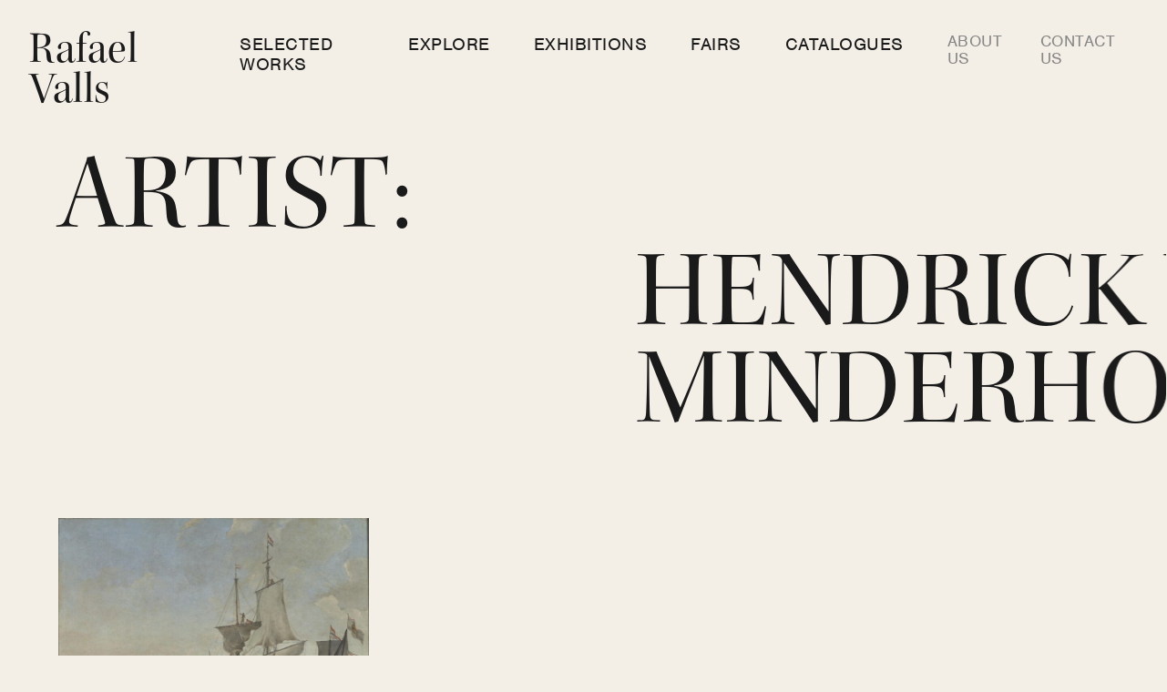

--- FILE ---
content_type: text/html; charset=UTF-8
request_url: https://www.rafaelvalls.co.uk/artist/hendrick-van-minderhout/
body_size: 4605
content:
<!DOCTYPE html>
<html lang="en-GB" class="no-js">
<head>
	<meta charset="UTF-8">
	<meta name="viewport" content="width=device-width, initial-scale=1">
	<link rel="profile" href="http://gmpg.org/xfn/11">
    <title>Hendrick van Minderhout Archives - Rafael VallsRafael Valls</title>
    <link rel="stylesheet" href="https://use.typekit.net/qhp3evv.css">
	<meta name='robots' content='index, follow, max-image-preview:large, max-snippet:-1, max-video-preview:-1' />

	<!-- This site is optimized with the Yoast SEO plugin v26.6 - https://yoast.com/wordpress/plugins/seo/ -->
	<link rel="canonical" href="https://www.rafaelvalls.co.uk/artist/hendrick-van-minderhout/" />
	<meta property="og:locale" content="en_GB" />
	<meta property="og:type" content="article" />
	<meta property="og:title" content="Hendrick van Minderhout Archives - Rafael Valls" />
	<meta property="og:url" content="https://www.rafaelvalls.co.uk/artist/hendrick-van-minderhout/" />
	<meta property="og:site_name" content="Rafael Valls" />
	<meta name="twitter:card" content="summary_large_image" />
	<script type="application/ld+json" class="yoast-schema-graph">{"@context":"https://schema.org","@graph":[{"@type":"CollectionPage","@id":"https://www.rafaelvalls.co.uk/artist/hendrick-van-minderhout/","url":"https://www.rafaelvalls.co.uk/artist/hendrick-van-minderhout/","name":"Hendrick van Minderhout Archives - Rafael Valls","isPartOf":{"@id":"https://www.rafaelvalls.co.uk/#website"},"primaryImageOfPage":{"@id":"https://www.rafaelvalls.co.uk/artist/hendrick-van-minderhout/#primaryimage"},"image":{"@id":"https://www.rafaelvalls.co.uk/artist/hendrick-van-minderhout/#primaryimage"},"thumbnailUrl":"https://www.rafaelvalls.co.uk/wp-content/uploads/2021/09/Minderhout-1-scaled.jpg","breadcrumb":{"@id":"https://www.rafaelvalls.co.uk/artist/hendrick-van-minderhout/#breadcrumb"},"inLanguage":"en-GB"},{"@type":"ImageObject","inLanguage":"en-GB","@id":"https://www.rafaelvalls.co.uk/artist/hendrick-van-minderhout/#primaryimage","url":"https://www.rafaelvalls.co.uk/wp-content/uploads/2021/09/Minderhout-1-scaled.jpg","contentUrl":"https://www.rafaelvalls.co.uk/wp-content/uploads/2021/09/Minderhout-1-scaled.jpg","width":2560,"height":2374},{"@type":"BreadcrumbList","@id":"https://www.rafaelvalls.co.uk/artist/hendrick-van-minderhout/#breadcrumb","itemListElement":[{"@type":"ListItem","position":1,"name":"Home","item":"https://www.rafaelvalls.co.uk/"},{"@type":"ListItem","position":2,"name":"Hendrick van Minderhout"}]},{"@type":"WebSite","@id":"https://www.rafaelvalls.co.uk/#website","url":"https://www.rafaelvalls.co.uk/","name":"Rafael Valls","description":"Old Masters Paintings","potentialAction":[{"@type":"SearchAction","target":{"@type":"EntryPoint","urlTemplate":"https://www.rafaelvalls.co.uk/?s={search_term_string}"},"query-input":{"@type":"PropertyValueSpecification","valueRequired":true,"valueName":"search_term_string"}}],"inLanguage":"en-GB"}]}</script>
	<!-- / Yoast SEO plugin. -->


<style id='wp-img-auto-sizes-contain-inline-css' type='text/css'>
img:is([sizes=auto i],[sizes^="auto," i]){contain-intrinsic-size:3000px 1500px}
/*# sourceURL=wp-img-auto-sizes-contain-inline-css */
</style>
<style id='classic-theme-styles-inline-css' type='text/css'>
/*! This file is auto-generated */
.wp-block-button__link{color:#fff;background-color:#32373c;border-radius:9999px;box-shadow:none;text-decoration:none;padding:calc(.667em + 2px) calc(1.333em + 2px);font-size:1.125em}.wp-block-file__button{background:#32373c;color:#fff;text-decoration:none}
/*# sourceURL=/wp-includes/css/classic-themes.min.css */
</style>
<link rel='stylesheet' id='rafaelvalls-custom-css' href='https://www.rafaelvalls.co.uk/wp-content/themes/rafaelvalls/css/custom.css' type='text/css' media='all' />
<link rel='stylesheet' id='rafaelvalls-style-css' href='https://www.rafaelvalls.co.uk/wp-content/themes/rafaelvalls/css/style.min.css' type='text/css' media='all' />
<link rel="https://api.w.org/" href="https://www.rafaelvalls.co.uk/wp-json/" />    

<link rel="apple-touch-icon-precomposed" sizes="57x57" href="https://www.rafaelvalls.co.uk/wp-content/themes/rafaelvalls/images/favicon/apple-touch-icon-57x57.png">
<link rel="apple-touch-icon-precomposed" sizes="114x114" href="https://www.rafaelvalls.co.uk/wp-content/themes/rafaelvalls/images/favicon/apple-touch-icon-114x114.png">
<link rel="apple-touch-icon-precomposed" sizes="72x72" href="https://www.rafaelvalls.co.uk/wp-content/themes/rafaelvalls/images/favicon/apple-touch-icon-72x72.png">
<link rel="apple-touch-icon-precomposed" sizes="144x144" href="https://www.rafaelvalls.co.uk/wp-content/themes/rafaelvalls/images/favicon/apple-touch-icon-144x144.png">
<link rel="apple-touch-icon-precomposed" sizes="120x120" href="https://www.rafaelvalls.co.uk/wp-content/themes/rafaelvalls/images/favicon/apple-touch-icon-120x120.png">
<link rel="apple-touch-icon-precomposed" sizes="152x152" href="https://www.rafaelvalls.co.uk/wp-content/themes/rafaelvalls/images/favicon/apple-touch-icon-152x152.png">
<link rel="icon" type="image/png" href="https://www.rafaelvalls.co.uk/wp-content/themes/rafaelvalls//images/favicon/favicon-32x32.png" sizes="32x32">
<link rel="icon" type="image/png" href="https://www.rafaelvalls.co.uk/wp-content/themes/rafaelvalls//images/favicon/favicon-16x16.png" sizes="16x16">
<meta name="application-name" content=""/>
<meta name="msapplication-TileColor" content="#fff">
<meta name="msapplication-TileImage" content="https://www.rafaelvalls.co.uk/wp-content/themes/rafaelvalls//images/favicon/mstile-144x144.png">


	<script async src="https://www.googletagmanager.com/gtag/js?id=UA-177447042-1"></script>
<script>
    window.dataLayer = window.dataLayer || [];
    function gtag(){dataLayer.push(arguments);}
    gtag('js', new Date());
    gtag('config', 'UA-177447042-1');
</script>
    <script>document.documentElement.classList.remove('no-js');</script>
<style id='global-styles-inline-css' type='text/css'>
:root{--wp--preset--aspect-ratio--square: 1;--wp--preset--aspect-ratio--4-3: 4/3;--wp--preset--aspect-ratio--3-4: 3/4;--wp--preset--aspect-ratio--3-2: 3/2;--wp--preset--aspect-ratio--2-3: 2/3;--wp--preset--aspect-ratio--16-9: 16/9;--wp--preset--aspect-ratio--9-16: 9/16;--wp--preset--color--black: #000000;--wp--preset--color--cyan-bluish-gray: #abb8c3;--wp--preset--color--white: #ffffff;--wp--preset--color--pale-pink: #f78da7;--wp--preset--color--vivid-red: #cf2e2e;--wp--preset--color--luminous-vivid-orange: #ff6900;--wp--preset--color--luminous-vivid-amber: #fcb900;--wp--preset--color--light-green-cyan: #7bdcb5;--wp--preset--color--vivid-green-cyan: #00d084;--wp--preset--color--pale-cyan-blue: #8ed1fc;--wp--preset--color--vivid-cyan-blue: #0693e3;--wp--preset--color--vivid-purple: #9b51e0;--wp--preset--gradient--vivid-cyan-blue-to-vivid-purple: linear-gradient(135deg,rgb(6,147,227) 0%,rgb(155,81,224) 100%);--wp--preset--gradient--light-green-cyan-to-vivid-green-cyan: linear-gradient(135deg,rgb(122,220,180) 0%,rgb(0,208,130) 100%);--wp--preset--gradient--luminous-vivid-amber-to-luminous-vivid-orange: linear-gradient(135deg,rgb(252,185,0) 0%,rgb(255,105,0) 100%);--wp--preset--gradient--luminous-vivid-orange-to-vivid-red: linear-gradient(135deg,rgb(255,105,0) 0%,rgb(207,46,46) 100%);--wp--preset--gradient--very-light-gray-to-cyan-bluish-gray: linear-gradient(135deg,rgb(238,238,238) 0%,rgb(169,184,195) 100%);--wp--preset--gradient--cool-to-warm-spectrum: linear-gradient(135deg,rgb(74,234,220) 0%,rgb(151,120,209) 20%,rgb(207,42,186) 40%,rgb(238,44,130) 60%,rgb(251,105,98) 80%,rgb(254,248,76) 100%);--wp--preset--gradient--blush-light-purple: linear-gradient(135deg,rgb(255,206,236) 0%,rgb(152,150,240) 100%);--wp--preset--gradient--blush-bordeaux: linear-gradient(135deg,rgb(254,205,165) 0%,rgb(254,45,45) 50%,rgb(107,0,62) 100%);--wp--preset--gradient--luminous-dusk: linear-gradient(135deg,rgb(255,203,112) 0%,rgb(199,81,192) 50%,rgb(65,88,208) 100%);--wp--preset--gradient--pale-ocean: linear-gradient(135deg,rgb(255,245,203) 0%,rgb(182,227,212) 50%,rgb(51,167,181) 100%);--wp--preset--gradient--electric-grass: linear-gradient(135deg,rgb(202,248,128) 0%,rgb(113,206,126) 100%);--wp--preset--gradient--midnight: linear-gradient(135deg,rgb(2,3,129) 0%,rgb(40,116,252) 100%);--wp--preset--font-size--small: 13px;--wp--preset--font-size--medium: 20px;--wp--preset--font-size--large: 36px;--wp--preset--font-size--x-large: 42px;--wp--preset--spacing--20: 0.44rem;--wp--preset--spacing--30: 0.67rem;--wp--preset--spacing--40: 1rem;--wp--preset--spacing--50: 1.5rem;--wp--preset--spacing--60: 2.25rem;--wp--preset--spacing--70: 3.38rem;--wp--preset--spacing--80: 5.06rem;--wp--preset--shadow--natural: 6px 6px 9px rgba(0, 0, 0, 0.2);--wp--preset--shadow--deep: 12px 12px 50px rgba(0, 0, 0, 0.4);--wp--preset--shadow--sharp: 6px 6px 0px rgba(0, 0, 0, 0.2);--wp--preset--shadow--outlined: 6px 6px 0px -3px rgb(255, 255, 255), 6px 6px rgb(0, 0, 0);--wp--preset--shadow--crisp: 6px 6px 0px rgb(0, 0, 0);}:where(.is-layout-flex){gap: 0.5em;}:where(.is-layout-grid){gap: 0.5em;}body .is-layout-flex{display: flex;}.is-layout-flex{flex-wrap: wrap;align-items: center;}.is-layout-flex > :is(*, div){margin: 0;}body .is-layout-grid{display: grid;}.is-layout-grid > :is(*, div){margin: 0;}:where(.wp-block-columns.is-layout-flex){gap: 2em;}:where(.wp-block-columns.is-layout-grid){gap: 2em;}:where(.wp-block-post-template.is-layout-flex){gap: 1.25em;}:where(.wp-block-post-template.is-layout-grid){gap: 1.25em;}.has-black-color{color: var(--wp--preset--color--black) !important;}.has-cyan-bluish-gray-color{color: var(--wp--preset--color--cyan-bluish-gray) !important;}.has-white-color{color: var(--wp--preset--color--white) !important;}.has-pale-pink-color{color: var(--wp--preset--color--pale-pink) !important;}.has-vivid-red-color{color: var(--wp--preset--color--vivid-red) !important;}.has-luminous-vivid-orange-color{color: var(--wp--preset--color--luminous-vivid-orange) !important;}.has-luminous-vivid-amber-color{color: var(--wp--preset--color--luminous-vivid-amber) !important;}.has-light-green-cyan-color{color: var(--wp--preset--color--light-green-cyan) !important;}.has-vivid-green-cyan-color{color: var(--wp--preset--color--vivid-green-cyan) !important;}.has-pale-cyan-blue-color{color: var(--wp--preset--color--pale-cyan-blue) !important;}.has-vivid-cyan-blue-color{color: var(--wp--preset--color--vivid-cyan-blue) !important;}.has-vivid-purple-color{color: var(--wp--preset--color--vivid-purple) !important;}.has-black-background-color{background-color: var(--wp--preset--color--black) !important;}.has-cyan-bluish-gray-background-color{background-color: var(--wp--preset--color--cyan-bluish-gray) !important;}.has-white-background-color{background-color: var(--wp--preset--color--white) !important;}.has-pale-pink-background-color{background-color: var(--wp--preset--color--pale-pink) !important;}.has-vivid-red-background-color{background-color: var(--wp--preset--color--vivid-red) !important;}.has-luminous-vivid-orange-background-color{background-color: var(--wp--preset--color--luminous-vivid-orange) !important;}.has-luminous-vivid-amber-background-color{background-color: var(--wp--preset--color--luminous-vivid-amber) !important;}.has-light-green-cyan-background-color{background-color: var(--wp--preset--color--light-green-cyan) !important;}.has-vivid-green-cyan-background-color{background-color: var(--wp--preset--color--vivid-green-cyan) !important;}.has-pale-cyan-blue-background-color{background-color: var(--wp--preset--color--pale-cyan-blue) !important;}.has-vivid-cyan-blue-background-color{background-color: var(--wp--preset--color--vivid-cyan-blue) !important;}.has-vivid-purple-background-color{background-color: var(--wp--preset--color--vivid-purple) !important;}.has-black-border-color{border-color: var(--wp--preset--color--black) !important;}.has-cyan-bluish-gray-border-color{border-color: var(--wp--preset--color--cyan-bluish-gray) !important;}.has-white-border-color{border-color: var(--wp--preset--color--white) !important;}.has-pale-pink-border-color{border-color: var(--wp--preset--color--pale-pink) !important;}.has-vivid-red-border-color{border-color: var(--wp--preset--color--vivid-red) !important;}.has-luminous-vivid-orange-border-color{border-color: var(--wp--preset--color--luminous-vivid-orange) !important;}.has-luminous-vivid-amber-border-color{border-color: var(--wp--preset--color--luminous-vivid-amber) !important;}.has-light-green-cyan-border-color{border-color: var(--wp--preset--color--light-green-cyan) !important;}.has-vivid-green-cyan-border-color{border-color: var(--wp--preset--color--vivid-green-cyan) !important;}.has-pale-cyan-blue-border-color{border-color: var(--wp--preset--color--pale-cyan-blue) !important;}.has-vivid-cyan-blue-border-color{border-color: var(--wp--preset--color--vivid-cyan-blue) !important;}.has-vivid-purple-border-color{border-color: var(--wp--preset--color--vivid-purple) !important;}.has-vivid-cyan-blue-to-vivid-purple-gradient-background{background: var(--wp--preset--gradient--vivid-cyan-blue-to-vivid-purple) !important;}.has-light-green-cyan-to-vivid-green-cyan-gradient-background{background: var(--wp--preset--gradient--light-green-cyan-to-vivid-green-cyan) !important;}.has-luminous-vivid-amber-to-luminous-vivid-orange-gradient-background{background: var(--wp--preset--gradient--luminous-vivid-amber-to-luminous-vivid-orange) !important;}.has-luminous-vivid-orange-to-vivid-red-gradient-background{background: var(--wp--preset--gradient--luminous-vivid-orange-to-vivid-red) !important;}.has-very-light-gray-to-cyan-bluish-gray-gradient-background{background: var(--wp--preset--gradient--very-light-gray-to-cyan-bluish-gray) !important;}.has-cool-to-warm-spectrum-gradient-background{background: var(--wp--preset--gradient--cool-to-warm-spectrum) !important;}.has-blush-light-purple-gradient-background{background: var(--wp--preset--gradient--blush-light-purple) !important;}.has-blush-bordeaux-gradient-background{background: var(--wp--preset--gradient--blush-bordeaux) !important;}.has-luminous-dusk-gradient-background{background: var(--wp--preset--gradient--luminous-dusk) !important;}.has-pale-ocean-gradient-background{background: var(--wp--preset--gradient--pale-ocean) !important;}.has-electric-grass-gradient-background{background: var(--wp--preset--gradient--electric-grass) !important;}.has-midnight-gradient-background{background: var(--wp--preset--gradient--midnight) !important;}.has-small-font-size{font-size: var(--wp--preset--font-size--small) !important;}.has-medium-font-size{font-size: var(--wp--preset--font-size--medium) !important;}.has-large-font-size{font-size: var(--wp--preset--font-size--large) !important;}.has-x-large-font-size{font-size: var(--wp--preset--font-size--x-large) !important;}
/*# sourceURL=global-styles-inline-css */
</style>
</head>
<body class="archive tax-artist term-hendrick-van-minderhout term-272 wp-theme-rafaelvalls">
	<div class="skiplinks">
        <a href="#navigation" class="show-on-focus skiplink">Navigation</a>
        <a href="#main-content" class="show-on-focus skiplink">Main Content</a>
    </div>
    <header class="header ">
    <div class="header__inner">
        <div class="header__brand">
            <div class="site-logo"> 
                <a href="https://www.rafaelvalls.co.uk/" title="Rafael Valls" rel="home" class="site-link">Rafael<br/> Valls</a>
            </div>
        </div>
        <div class="header__navbar">
            <div class="header__navbar__control hidden-lg">
                <button class="nav-toggle" data-nav-toggle aria-label="Open Main Navigation" aria-controls="navigation" aria-expanded="false" aria-haspopup="true">
                    <span class="nav-toggle__label sr-only">Menu</span>
                    <span class="nav-toggle__icon">
                        <span class="nav-toggle__icon__inner"></span>
                    </span>
                </button>
            </div>
            <nav class="navbar" id="navigation" data-navbar>
                <ul id="nav" class="nav"><li class="nav__item "><a href="https://www.rafaelvalls.co.uk/artwork/" class="nav__link">Selected Works</a></li>
<li class="nav__item "><a href="https://www.rafaelvalls.co.uk/explore/" class="nav__link">Explore</a></li>
<li class="nav__item "><a href="https://www.rafaelvalls.co.uk/exhibitions/" class="nav__link">Exhibitions</a></li>
<li class="nav__item "><a href="https://www.rafaelvalls.co.uk/fairs/" class="nav__link">Fairs</a></li>
<li class="nav__item "><a href="https://www.rafaelvalls.co.uk/catalogues/" class="nav__link">Catalogues</a></li>
</ul><ul id="nav-secondary" class="nav nav--secondary"><li class="nav__item nav__item--secondary"><a href="https://www.rafaelvalls.co.uk/about-us/" class="nav__link nav__link--secondary">About us</a></li>
<li class="nav__item nav__item--secondary"><a href="https://www.rafaelvalls.co.uk/contact-us/" class="nav__link nav__link--secondary">Contact us</a></li>
</ul>
                <div class="navbar__social">
                <div class="social">
    <ul class="social__list">
            <li class="social__list__item">
            				<a href="https://www.instagram.com/rafaelvallsgallery/" target="_blank" class="social__list__link" title="Follow us on Instagram. Opens in new tab">
            
            <svg class="icon " aria-hidden="true"><use xlink:href="https://www.rafaelvalls.co.uk/wp-content/themes/rafaelvalls/images/icons/symbol-defs.svg#icon-instagram"></use></svg>
                        <span class="social__list__label ">Follow us on Instagram</span>
            
            				</a>
                    </li>
        </ul>
</div>
                </div>
            </nav>
        </div>
    </div>
</header>	<main id="main-content" class="main-content">
<section class="hero bg--sand" aria-labelledby="hero_home" data-section-animate="hero">
    <div class="hero__inner">
        <div class="hero__content">
            <h1 class="display-1 section__title" id="hero_home">Artist: <span>Hendrick van Minderhout</span></h1>
        </div>
    </div>
</section>

<section class="section" data-section-animate>
    <div class="section__content">
        <div class="container-xl">
            <div class="row card-group"> 
                                <div class="card-group__item col-sm-6 col-lg-4">
                <a href="https://www.rafaelvalls.co.uk/artwork/dutch-shipping-at-anchor-with-a-states-yacht-in-the-foreground-and-other-men-o-war-behind/" class="card">
        <div class="card__media">        
        <img width="768" height="712" src="https://www.rafaelvalls.co.uk/wp-content/uploads/2021/09/Minderhout-1-768x712.jpg" class="card__image wp-post-image" alt="" decoding="async" fetchpriority="high" srcset="https://www.rafaelvalls.co.uk/wp-content/uploads/2021/09/Minderhout-1-768x712.jpg 768w, https://www.rafaelvalls.co.uk/wp-content/uploads/2021/09/Minderhout-1-300x278.jpg 300w, https://www.rafaelvalls.co.uk/wp-content/uploads/2021/09/Minderhout-1-1024x949.jpg 1024w, https://www.rafaelvalls.co.uk/wp-content/uploads/2021/09/Minderhout-1-162x150.jpg 162w" sizes="(max-width: 768px) 100vw, 768px" />    </div>
        <div class="card__content">
        <div class="card__body">
                        <h3 class="card__title">Hendrick van Minderhout</h3>   
                                
            <p class="card__date">1632 – 1696</p>
                        <p class="card__desc">Dutch Shipping at Anchor with a States Yacht in the Foreground and other Men-o-War behind</p>
                        
        </div>
    </div>
</a>


                </div>
                                <div class="col-12">
                    <nav class="pagination"><div class="pagination__menu"><a class="pagination__link current" href="https://www.rafaelvalls.co.uk/artist/hendrick-van-minderhout/">1</a></div></nav>                </div>                
            </div>            
        </div>
    </div>
</section>

    </main>
    
    <footer id="footer" class="footer bg--night">
    <div class="container-xl">
        <div class="row">
            <div class="col-12 col-sm-6 col-lg-3">
                <ul id="footer-menu" class="menu"><li class="menu__item "><a href="/" class="menu__link">Home</a></li>
<li class="menu__item "><a href="https://www.rafaelvalls.co.uk/artwork/" class="menu__link">Selected Works</a></li>
<li class="menu__item "><a href="https://www.rafaelvalls.co.uk/explore/" class="menu__link">Explore</a></li>
<li class="menu__item "><a href="https://www.rafaelvalls.co.uk/exhibitions/" class="menu__link">Exhibitions</a></li>
<li class="menu__item "><a href="https://www.rafaelvalls.co.uk/fairs/" class="menu__link">Fairs</a></li>
<li class="menu__item "><a href="https://www.rafaelvalls.co.uk/catalogues/" class="menu__link">Catalogues</a></li>
<li class="menu__item "><a href="https://www.rafaelvalls.co.uk/privacy-policy/" class="menu__link">Privacy Policy</a></li>
</ul>            </div>
            <div class="col-12 col-sm-6 col-lg-3">
                <h2 class="footer__heading">Get in touch</h2>
                <ul class="list-unstyled">
                                            <li>Tel: <a href="tel:+442079301144">+44 207 930 1144</a></li>
                                                        </ul>                
                <address><strong>Rafael Valls Ltd</strong><br />
11 Duke Street, St. James's<br />
London,<br />
SW1Y 6BN<br />
United Kingdom</address>                <p>
                    <small>&copy; Rafael Valls 2026. All Rights Reserved. </small>
                </p>                
                <div class="social">
    <ul class="social__list">
            <li class="social__list__item">
            				<a href="https://www.instagram.com/rafaelvallsgallery/" target="_blank" class="social__list__link" title="Follow us on Instagram. Opens in new tab">
            
            <svg class="icon " aria-hidden="true"><use xlink:href="https://www.rafaelvalls.co.uk/wp-content/themes/rafaelvalls/images/icons/symbol-defs.svg#icon-instagram"></use></svg>
                        <span class="social__list__label ">Follow us on Instagram</span>
            
            				</a>
                    </li>
        </ul>
</div>
            </div>
            <div class="col-12 col-sm-6 offset-sm-6 offset-lg-0">
                <div class="logo-group logo-group--footer">
            <div class="logo-group__item">
            				<a href="http://www.slad.org.uk/" target="_blank" class="logo-group__image">
            
                        <img src="https://www.rafaelvalls.co.uk/wp-content/uploads/2020/06/society-london-art-dealers.jpg" alt="Society of London Art Dealers" />
            
                        <span class="sr-only">Society of London Art Dealers</span>
                       

            				</a>
            	    </div>
    	</div>
            </div>
        </div>
    </div>
</footer>
<script type="speculationrules">
{"prefetch":[{"source":"document","where":{"and":[{"href_matches":"/*"},{"not":{"href_matches":["/wp-*.php","/wp-admin/*","/wp-content/uploads/*","/wp-content/*","/wp-content/plugins/*","/wp-content/themes/rafaelvalls/*","/*\\?(.+)"]}},{"not":{"selector_matches":"a[rel~=\"nofollow\"]"}},{"not":{"selector_matches":".no-prefetch, .no-prefetch a"}}]},"eagerness":"conservative"}]}
</script>
<script type="text/javascript" src="https://www.rafaelvalls.co.uk/wp-content/themes/rafaelvalls/js/vendor.bundle.js" id="rafaelvalls-vendor-js"></script>
<script type="text/javascript" src="https://www.rafaelvalls.co.uk/wp-content/themes/rafaelvalls/js/app.bundle.js" id="rafaelvalls-app-js"></script>



</body>
</html>


--- FILE ---
content_type: text/css; charset=UTF-8
request_url: https://www.rafaelvalls.co.uk/wp-content/themes/rafaelvalls/css/custom.css
body_size: -548
content:
.card__debug {
    background-color: #000;
    color: #fff;
    font-size: 16px;
    left: 0;
    padding: 8px 12px;
    position: absolute;
    top: 0;
    z-index: 1;
}

.card__media {
    position: relative;
}

--- FILE ---
content_type: application/javascript; charset=UTF-8
request_url: https://www.rafaelvalls.co.uk/wp-content/themes/rafaelvalls/js/app.bundle.js
body_size: 2800
content:
!function(e){var t={};function n(o){if(t[o])return t[o].exports;var a=t[o]={i:o,l:!1,exports:{}};return e[o].call(a.exports,a,a.exports,n),a.l=!0,a.exports}n.m=e,n.c=t,n.d=function(e,t,o){n.o(e,t)||Object.defineProperty(e,t,{enumerable:!0,get:o})},n.r=function(e){"undefined"!=typeof Symbol&&Symbol.toStringTag&&Object.defineProperty(e,Symbol.toStringTag,{value:"Module"}),Object.defineProperty(e,"__esModule",{value:!0})},n.t=function(e,t){if(1&t&&(e=n(e)),8&t)return e;if(4&t&&"object"==typeof e&&e&&e.__esModule)return e;var o=Object.create(null);if(n.r(o),Object.defineProperty(o,"default",{enumerable:!0,value:e}),2&t&&"string"!=typeof e)for(var a in e)n.d(o,a,function(t){return e[t]}.bind(null,a));return o},n.n=function(e){var t=e&&e.__esModule?function(){return e.default}:function(){return e};return n.d(t,"a",t),t},n.o=function(e,t){return Object.prototype.hasOwnProperty.call(e,t)},n.p="",n(n.s=7)}([,,,,,,,function(e,t,n){e.exports=n(8)},function(e,t,n){"use strict";var o=m(n(9)),a=m(n(10)),r=m(n(11)),i=m(n(12)),l=m(n(13)),s=m(n(14)),c=m(n(15)),u=m(n(16)),d=m(n(17)),f=m(n(18));function m(e){return e&&e.__esModule?e:{default:e}}var v={};v.carousel=o.default,v.header=r.default,v.gallery=a.default,v.map=i.default,v.modal=l.default,v.navigation=s.default,v.room=c.default,v.scroll_button=u.default,v.section_animate=d.default,v.tooltip=f.default,window.RAFAELVALLS=v},function(e,t,n){"use strict";function o(e){var t;try{t=window[e];var n="__storage_test__";return t.setItem(n,n),t.removeItem(n),!0}catch(e){return e instanceof DOMException&&(22===e.code||1014===e.code||"QuotaExceededError"===e.name||"NS_ERROR_DOM_QUOTA_REACHED"===e.name)&&t&&0!==t.length}}Object.defineProperty(t,"__esModule",{value:!0});var a={init:function(){var e=this,t=document.querySelectorAll("[data-carousel]");t.length<1||t.forEach((function(t){e.render(t)}))},render:function(e){var t=0,n=".carousel__cell";if(!(e.querySelectorAll(n).length<2)){e.dataset.autoplay&&(t=1e3*e.dataset.autoplay);var a=0;if(o("localStorage")){var r=localStorage.getItem("selected_carousel_cell");if(r){var i=document.querySelector("#"+r);i&&(a=parseInt(i.dataset.index,10))}}new Flickity(e,{autoPlay:t,cellAlign:"left",cellSelector:n,imagesLoaded:!0,initialIndex:a,pageDots:!1,pauseAutoPlayOnHover:!0,prevNextButtons:!0,watchCSS:!0,arrowShape:"M8 49.5L28.6 29l5.252 5.227-11.674 11.617H92v7.393H22.27l11.582 11.536L28.6 70z"}).on("staticClick",(function(e,t,n,a){if(n){var r=n.id;o("localStorage")&&""!=r&&localStorage.setItem("selected_carousel_cell",r)}}))}}};a.init(),t.default=a},function(e,t,n){"use strict";Object.defineProperty(t,"__esModule",{value:!0});var o={init:function(){this.render(),this.zoom()},render:function(){var e=document.querySelector("[data-gallery]");if(e){var t=new Flickity(e,{autoPlay:!1,cellAlign:"left",cellSelector:".gallery__cell",draggable:!1,fullscreen:!0,imagesLoaded:!0,pageDots:!1,prevNextButtons:!1}),n=document.querySelector("[data-gallery-nav]").querySelectorAll("button");n.forEach((function(e,n){e.addEventListener("click",(function(){t.selectCell(n,!1,!1);var e=t.selectedElement.querySelector(".gallery__image");if(e){var o=e.hasAttribute("data-framed");RAFAELVALLS.room.switch_image(e.src,o)}}))})),t.on("select",(function(){n.forEach((function(e,n){e.classList.remove("is-selected"),t.selectedIndex===n&&e.classList.add("is-selected")}))}))}},zoom:function(){var e=this,t=document.querySelectorAll("[data-zoom]");t.length<1||t.forEach((function(t){var n=t.parentNode;e.image_zoom=new Drift(t,{paneContainer:n,hoverDelay:400,zoomFactor:2.5})}))}};o.init(),t.default=o},function(e,t,n){"use strict";Object.defineProperty(t,"__esModule",{value:!0});var o={init:function(){this.body=document.querySelector("body"),this.siteheader=document.querySelector(".header"),this.navigation=document.querySelector("#navigation"),this.siteheader&&this.init_headroom()},init_headroom:function(){new Headroom(this.siteheader,{offset:300,tolerance:10,classes:{initial:"header--headroom",pinned:"header--pinned",unpinned:"header--unpinned",top:"header--top",notTop:"header--not-top",bottom:"header--bottom",notBottom:"header--not-bottom"},onUnpin:function(){}}).init()}};o.init(),t.default=o},function(e,t,n){"use strict";Object.defineProperty(t,"__esModule",{value:!0});var o=[{elementType:"geometry",stylers:[{color:"#f5f5f5"}]},{elementType:"labels.icon",stylers:[{visibility:"off"}]},{elementType:"labels.text.fill",stylers:[{color:"#616161"}]},{elementType:"labels.text.stroke",stylers:[{color:"#f5f5f5"}]},{featureType:"administrative.land_parcel",elementType:"labels.text.fill",stylers:[{color:"#bdbdbd"}]},{featureType:"poi",elementType:"geometry",stylers:[{color:"#eeeeee"}]},{featureType:"poi",elementType:"labels.text.fill",stylers:[{color:"#757575"}]},{featureType:"poi.park",elementType:"geometry",stylers:[{color:"#e5e5e5"}]},{featureType:"poi.park",elementType:"labels.text.fill",stylers:[{color:"#9e9e9e"}]},{featureType:"road",elementType:"geometry",stylers:[{color:"#ffffff"}]},{featureType:"road.arterial",elementType:"labels.text.fill",stylers:[{color:"#757575"}]},{featureType:"road.highway",elementType:"geometry",stylers:[{color:"#dadada"}]},{featureType:"road.highway",elementType:"labels.text.fill",stylers:[{color:"#616161"}]},{featureType:"road.local",elementType:"labels.text.fill",stylers:[{color:"#9e9e9e"}]},{featureType:"transit.line",elementType:"geometry",stylers:[{color:"#e5e5e5"}]},{featureType:"transit.station",elementType:"geometry",stylers:[{color:"#eeeeee"}]},{featureType:"water",elementType:"geometry",stylers:[{color:"#c9c9c9"}]},{featureType:"water",elementType:"labels.text.fill",stylers:[{color:"#9e9e9e"}]}],a={init:function(){var e=document.querySelectorAll("[data-map]");e.length<1||e.forEach((function(e){var t=Number(e.getAttribute("data-map-lat")),n=Number(e.getAttribute("data-map-long")),a=(e.getAttribute("data-map-icon"),{center:{lat:t,lng:n},scrollwheel:!1,styles:o,zoom:15}),r=new google.maps.Map(e,a),i=new google.maps.LatLng(t,n);new google.maps.Marker({position:i,map:r})}))}};t.default=a},function(e,t,n){"use strict";MicroModal.init({awaitCloseAnimation:!0})},function(e,t,n){"use strict";Object.defineProperty(t,"__esModule",{value:!0});var o={init:function(){this.nav.init(),this.subnav.init()},nav:{init:function(){var e=this;this.navbar=document.querySelector("[data-navbar]"),this.button=document.querySelector("[data-nav-toggle]"),this.button&&this.button.addEventListener("click",(function(t){t.preventDefault(),e.button.classList.contains("is-active")?e.close():e.open()}))},open:function(){this.button.setAttribute("aria-expanded","true"),this.button.classList.add("is-active"),this.navbar.classList.add("is-open")},close:function(){this.button.setAttribute("aria-expanded","false"),this.button.classList.remove("is-active"),this.navbar.classList.remove("is-open")}},subnav:{init:function(){var e=this;this.subnav_links=document.querySelectorAll(".js-has-sub-nav"),this.subnav_close_buttons=document.querySelectorAll(".js-nav-dropdown-close"),this.subnav_links.length<1||(this.subnav_links.forEach((function(t){e.bind_event(t)})),this.subnav_close_buttons.forEach((function(e){e.addEventListener("click",(function(e){e.preventDefault(),o.subnav.close_active()}))})),document.addEventListener("click",(function(e){e.target.closest(".nav")||window.matchMedia&&window.matchMedia("(min-width: 1200px)").matches&&o.subnav.close_active()}),!1))},bind_event:function(e){var t=e.nextElementSibling;if(t&&(e.addEventListener("click",(function(n){n.preventDefault(),e.classList.contains("is-active")?o.subnav.close(e,t):(o.subnav.close_active(e),o.subnav.open(e,t))})),t)){var n=t.querySelectorAll("a");if(n.length<1)return;n[n.length-1].addEventListener("blur",(function(e){o.subnav.close_active()}))}},open:function(e,t){e.classList.add("is-active"),t.classList.add("is-open")},close:function(e,t){e.classList.remove("is-active"),t.classList.remove("is-open")},close_active:function(e){this.subnav_links.forEach((function(t){if(e!==t){var n=t.nextElementSibling;o.subnav.close(t,n),t.blur()}}))}}};o.init(),t.default=o},function(e,t,n){"use strict";Object.defineProperty(t,"__esModule",{value:!0});var o={init:function(){this.room=document.querySelector("[data-room]"),this.room&&(this.modal(),this.render(),this.resize(),this.toggle_dimensions(),this.draggable.init(),this.upload.init())},modal:function(){var e=this,t=document.querySelector("[data-room-trigger]");t&&t.addEventListener("click",(function(t){t.preventDefault(),MicroModal.show("room-modal",{awaitCloseAnimation:!0,onShow:function(t){e.room.classList.add("room--active")},onClose:function(){e.room.classList.remove("room--active")}})}))},render:function(){var e=this.room.querySelector("[data-room-object]"),t=this.room.querySelector("[data-room-artwork]"),n=this.get_scale(e);n&&this.scale_artwork(t,n)},switch_image:function(e,t){if(e){var n=this.room.querySelector("[data-room-artwork]");n.src=e;var o=n.dataset.defaultWidth,a=n.dataset.framedWidth;t&&a?(n.dataset.width=a,this.room.classList.add("is-framed")):(n.dataset.width=o,this.room.classList.remove("is-framed")),this.render()}},get_scale:function(e){var t=e.dataset.width;return e.offsetWidth/t},scale_artwork:function(e,t){var n=e.dataset.width*t;e.style.width=n.toFixed(0)+"px"},toggle_dimensions:function(){var e=this,t=document.querySelector("[data-room-toogle-dimensions]");t&&t.addEventListener("click",(function(){!0===t.checked?e.room.classList.add("show-dimensions"):e.room.classList.remove("show-dimensions")}))},resize:function(){var e=this;window.matchMedia("(min-width: 768px)").addListener((function(){e.render(),e.draggable.reset()}))},draggable:{init:function(){var e={x:0,y:0};interact(".draggable").draggable({listeners:{start:function(e){},move:function(t){e.x+=t.dx,e.y+=t.dy,t.target.style.transform="translate("+e.x+"px, "+e.y+"px)"}}})},reset:function(){document.querySelector(".draggable").removeAttribute("style"),this.init()}},upload:{init:function(){var e=this,t=document.querySelector("[data-room-upload]"),n=document.querySelector("[data-room-reset]"),a=document.querySelector("[data-room-background]");if(!t)return!1;var r=localStorage.getItem("room_image");r&&this.set_image(r,a),t.addEventListener("change",(function(){var n=t.files[0];if(n.type.match(/image.*/)){var o=new FileReader;o.onload=function(){var t=o.result;e.set_image(t,a);try{localStorage.setItem("room_image",o.result)}catch(e){}},o.readAsDataURL(n)}})),n&&n.addEventListener("click",(function(n){n.preventDefault(),e.clear_image(t,a),o.draggable.reset()}))},set_image:function(e,t){var n=new Image;n.src=e,t.innerHTML="",t.appendChild(n),o.room.classList.add("has-bg-image")},clear_image:function(e,t){localStorage.removeItem("room_image"),e.value="",t.innerHTML="",o.room.classList.remove("has-bg-image")}}};o.init(),t.default=o},function(e,t,n){"use strict";Object.defineProperty(t,"__esModule",{value:!0});var o={init:function(){var e=document.querySelectorAll("[data-scroll-to]"),t=document.querySelector(".header");e.length<1||e.forEach((function(e){e.addEventListener("click",(function(n){n.preventDefault();var o=e.dataset.scrollTo,a=document.querySelector(o);a&&(t&&t.offsetHeight,window.scroll({top:a.offsetTop,left:0,behavior:"smooth"}),e.blur())}))}))}};o.init(),t.default=o},function(e,t,n){"use strict";Object.defineProperty(t,"__esModule",{value:!0});var o={init:function(){var e=this,t=document.querySelectorAll("[data-section-animate]");t.length<1||window.addEventListener("DOMContentLoaded",(function(){e.setup(t)}))},setup:function(e){var t=[].slice.call(e);if("IntersectionObserver"in window){var n=new IntersectionObserver((function(e,t){e.forEach((function(e){e.isIntersecting&&o.handle_animation(e.target,n)}))}),{rootMargin:"0px 0px -80px 0px"});t.forEach((function(e){n.observe(e)}))}else t.forEach((function(e){animated_sections.handle_animation(e)}))},handle_animation:function(e,t){e.classList.add("animate-in"),t&&t.unobserve(e)}};o.init(),t.default=o},function(e,t,n){"use strict";Object.defineProperty(t,"__esModule",{value:!0});var o={init:function(){this.default(),this.html_content()},default:function(){var e=document.querySelectorAll("[data-tippy-content]");e.length<1||(e.forEach((function(e){e.addEventListener("click",(function(e){e.preventDefault()}))})),tippy(e,{maxWidth:250}))},html_content:function(){var e=document.querySelectorAll("[data-tippy-htmlcontent]");e.length<1||(e.forEach((function(e){e.addEventListener("click",(function(e){e.preventDefault()}))})),tippy(e,{allowHTML:!0,arrow:!1,content:function(e){var t=e.getAttribute("data-tippy-htmlcontent");return document.getElementById(t).innerHTML},interactive:!0,maxWidth:"none",trigger:"click"}))}};o.init(),t.default=o}]);